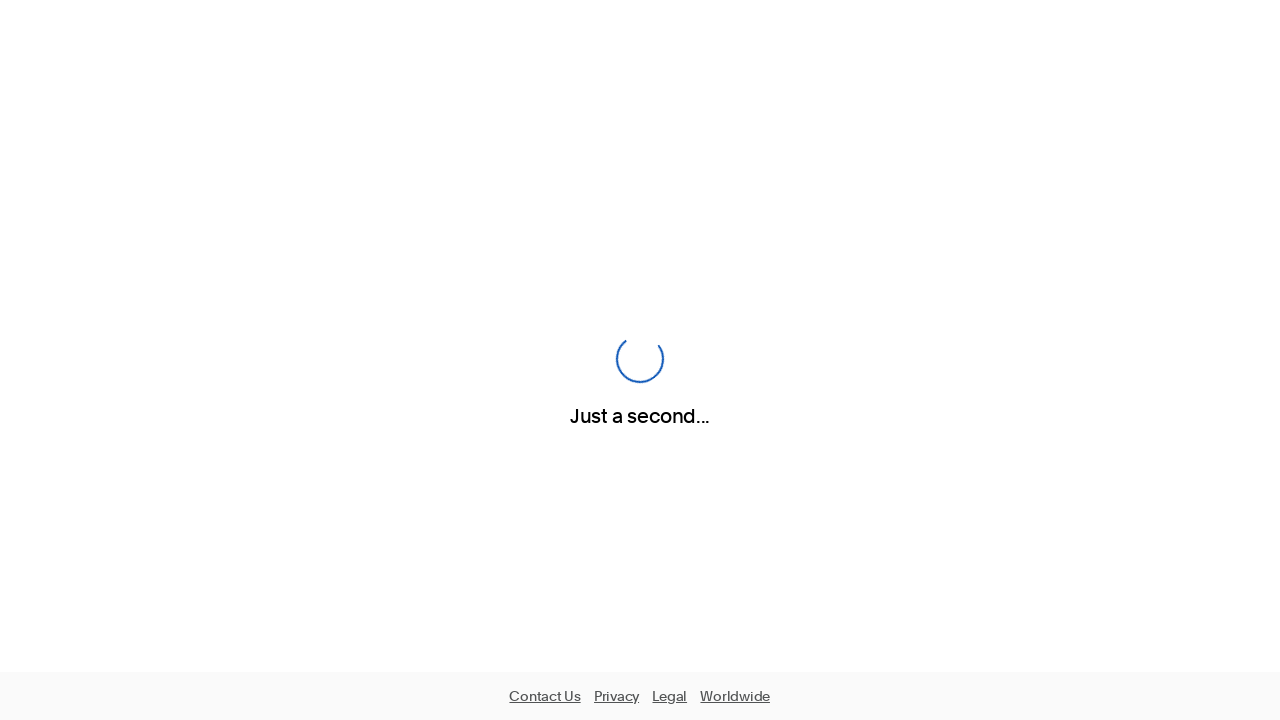

--- FILE ---
content_type: text/html; charset=utf-8
request_url: https://www.sandbox.paypal.com/authflow/email-recovery/?redirectUri=%252Fsignin%253Fcountry.x%253DMQ%2526locale.x%253Den_US%2526langTgl%253Den
body_size: 20573
content:
<!DOCTYPE html><html dir="ltr" lang="en"><head><meta http-equiv="X-UA-Compatible" content="IE=Edge"/><meta http-equiv="content-type" content="text/html; charset=UTF-8"/><meta name="application-name" content="PayPal"/><meta name="msapplication-task" content="name=My Account;action-uri=https://www.paypal.com/us/cgi-bin/webscr?cmd=_account;icon-uri=https://www.paypalobjects.com/en_US/i/icon/pp_favicon_x.ico"/><meta name="msapplication-task" content="name=Send Money;action-uri=https://www.paypal.com/us/cgi-bin/webscr?cmd=_send-money-transfer&amp;amp;send_method=domestic;icon-uri=https://www.paypalobjects.com/en_US/i/icon/pp_favicon_x.ico"/><meta name="msapplication-task" content="name=Request Money;action-uri=https://personal.paypal.com/cgi-bin/?cmd=_render-content&amp;amp;content_ID=marketing_us/request_money;icon-uri=https://www.paypalobjects.com/en_US/i/icon/pp_favicon_x.ico"/><meta name="keywords" content="transfer money, email money transfer, international money transfer "/><meta name="description" content="Transfer money online in seconds with PayPal money transfer. All you need is an email address."/><meta name="viewport" content="width=device-width, initial-scale=1.0, user-scalable=yes"/><meta content="UaGqQsOMLADWUuCvhrvV0+R8j2Ze1aaFmBf3c=" name="csrf-token"/><meta name="pageInfo" content="Script info: script: node, template:  undefined,
    date: Jan 26, 2026 17:37:55 -08:00, country: US, language: en
    hostname : rZJvnqaaQhLn/nmWT8cSUjOx898qoYZ05R/5SL43Bb3kH0gIhpY6PQ rlogid : rZJvnqaaQhLn%2FnmWT8cSUg%2BFylqOCirdAUXJpxqmWT3o0F1OzDd3bBCXnLGDby4CvpD5PrZDVgY_19bfd19a8ba null"/><link rel="shortcut icon" href="https://www.paypalobjects.com/en_US/i/icon/pp_favicon_x.ico"/><link rel="apple-touch-icon" href="https://www.paypalobjects.com/en_US/i/pui/apple-touch-icon.png"/><link rel="stylesheet" href="https://www.paypalobjects.com/paypal-ui/web/fonts-and-normalize/3-0-0/fonts-and-normalize.min.css"/><link rel="stylesheet" href="https://www.paypalobjects.com/web/res/8a1/f2652c8ce30422f5ebb93d8b7bd2d/css/app.css"/><title>PayPal</title></head><body data-nemo="documentId" class=""><div class="ppui-theme _1a1bkww0 wrapper-height max-flex-height" style="--_1y47xtnff:#0551b5;--_1y47xtnfg:#1161ca;--_1y47xtnfh:#003087;--_1y47xtnfi:#fff"><div class="max-flex-height"><style nonce="owU9EIknZ+D3Gx47CFK/rlpziWjhKWmW8pog4xDlL4/FKpPZ">html { display:block }</style><div class="max-flex-height"><form action="/authflow/iroute/" method="POST" id="irouteForm"><input type="hidden" name="_csrf" value="UaGqQsOMLADWUuCvhrvV0+R8j2Ze1aaFmBf3c="/><input type="hidden" name="anw_sid" value="[base64]"/><input type="hidden" name="isCheckoutFlow" value="false"/></form><div class="jsDisabled"><noscript><meta http-equiv="refresh" content="0; url='/signin'" /><style nonce="owU9EIknZ+D3Gx47CFK/rlpziWjhKWmW8pog4xDlL4/FKpPZ">html {display: none}</style></noscript></div><div class="max-flex-height contentContainer" id="content"><div class="max-flex-height"><header><div class="paypal-logo"></div></header><div class="forgotEmailPage max-flex-height" data-nemo="emailRecoveryPage"><h2 class="gietg7n gietg70 forgotEmailHeader" data-ppui-info="heading-text_7.3.3__8.16.2">Enter your email and we’ll check for a match</h2><form class="max-flex-height space-between-content" method="post"><div><div class="input grey-input" aria-label="Email 1 of 3"><div class="fieldWrapper"><div class="_105y0pm7 emailInput" data-ppui-info="text-input_6.3.2__8.16.2"><input type="email" class="_105y0pm4" name="email1" id="text-input-email1" aria-invalid="false" placeholder=" " value="" for="securityCodeInput" autoComplete="off" data-nemo="emailRecoveryPageEmail1" data-ppui="true"/><label for="text-input-email1" id="text-input-email1-label" class="_105y0pm5 _16bzebn2 _105y0pm0" data-ppui="true">Email 1</label></div></div></div></div><div class="top24"><button class="_4u36pu1 _4u36pu2 _4u36pu4 _4u36pum forgotEmailButton" id="27368" data-nemo="emailRecoveryPageSubmit" primary="true" name="submitEmailForm" data-atomic-wait-domain="identity_authnodeweb" data-atomic-wait-intent="submit_email_addresses" data-atomic-wait-task="emr_flow" tab-index="0" data-ppui-info="" data-ppui="true">Next</button></div></form><div class="rememberedEmailLink"><a class="du39as2 du39as5 du39as0 gietg77" data-ppui-info="links_5.1.7__8.16.2" id="rememberedEmailLink" href="https://www.sandbox.paypal.com/signin?country.x=MQ&amp;locale.x=en_US&amp;langTgl=en">Return to login</a></div></div></div><div class="loaderOverlay"><div data-nemo="loaderOverlay" class="modal-animate"><p class="p7yg5o1 p7yg5o5 loading-spinner" data-ppui-info="loading-spinner_4.1.7__8.16.2" role="alert"><span class="coa6pa0" data-ppui="true">Just a second...</span></p><p class="gietg71 gietg70 processing" data-ppui-info="body-text_7.3.3__8.16.2">Just a second...</p><div class="loaderOverlayAdditionalElements"></div></div><div class="modal-overlay"></div></div></div></div></div><footer class="space-between-content footer"><ul class="footerLinks"><li class="contactFooterListItem"><p class="gietg71 gietg70" data-ppui-info="body-text_7.3.3__8.16.2"><a target="_blank" href="/us/smarthelp/contact-us">Contact Us</a></p></li><li class="privacyFooterListItem"><p class="gietg71 gietg70" data-ppui-info="body-text_7.3.3__8.16.2"><a target="_blank" href="/us/webapps/mpp/ua/privacy-full">Privacy</a></p></li><li class="legalFooterListItem"><p class="gietg71 gietg70" data-ppui-info="body-text_7.3.3__8.16.2"><a target="_blank" href="/us/webapps/mpp/ua/legalhub-full">Legal</a></p></li><li class="worldwideFooterListItem"><p class="gietg71 gietg70" data-ppui-info="body-text_7.3.3__8.16.2"><a target="_blank" href="/us/webapps/mpp/country-worldwide">Worldwide</a></p></li></ul></footer><script nonce="owU9EIknZ+D3Gx47CFK/rlpziWjhKWmW8pog4xDlL4/FKpPZ" src="https://www.paypalobjects.com/web/res/8a1/f2652c8ce30422f5ebb93d8b7bd2d/js/app.js"></script><div><script nonce="owU9EIknZ+D3Gx47CFK/rlpziWjhKWmW8pog4xDlL4/FKpPZ">
    var dataLayer = {
      contentCountry: 'us',
      contentLanguage: 'en_us'
    }
  </script><script nonce="owU9EIknZ+D3Gx47CFK/rlpziWjhKWmW8pog4xDlL4/FKpPZ" src="https://nexus.ensighten.com/paypal/stage/Bootstrap.js"></script></div></div><script id="react-engine-props" type="application/json" nonce="owU9EIknZ+D3Gx47CFK/rlpziWjhKWmW8pog4xDlL4/FKpPZ">{"__meta":{"view":null,"markupId":"react-engine-props"},"context":{"locality":{"timezone":{"determiner":"viaCowPrimary","value":"America/New_York"},"country":"US","locale":"en_US","language":"en","directionality":"ltr"},"links":{"jsBaseUrl":"https://www.paypalobjects.com/web/res/8a1/f2652c8ce30422f5ebb93d8b7bd2d/js","cssBaseUrl":"https://www.paypalobjects.com/web/res/8a1/f2652c8ce30422f5ebb93d8b7bd2d/css","templateBaseUrl":"https://www.paypalobjects.com/web/res/8a1/f2652c8ce30422f5ebb93d8b7bd2d/templates","resourceBaseUrl":"https://www.paypalobjects.com/web/res/8a1/f2652c8ce30422f5ebb93d8b7bd2d"},"pageInfo":{"date":"Jan 26, 2026 17:37:55 -08:00","hostName":"rZJvnqaaQhLn/nmWT8cSUjOx898qoYZ05R/5SL43Bb3kH0gIhpY6PQ","rlogId":"rZJvnqaaQhLn%2FnmWT8cSUg%2BFylqOCirdAUXJpxqmWT3o0F1OzDd3bBCXnLGDby4CvpD5PrZDVgY_19bfd19a8ba","script":"node","debug":null},"tracking":{"fpti":{"dataString":"pgrp=main%3Aauthflow%3A%3A%3A%3A&page=authnodeweb%2F%2Fauthflow%2Femail-recovery%2F.dust&qual=&pgtf=Nodejs&s=ci&env=sandbox&comp=authnodeweb&tsrce=authnodeweb&cu=0&ef_policy=ccpa&c_prefs=&pxpguid=&pgst=1769477875898&calc=f5514486120d8&csci=a1d5c5b23c0e4c1ebb555d5ca31a3c86&nsid=V7-w9nCM-ZTUXjrW_qV2qm3UukE0GQcK&rsta=en_US&ccpg=US&intent=postLoginPhoneConfirmation&platform=Web&os_browser=mac_chrome&mobile_platform=false&flow_name=login","varName":"pta","name":"pta","jsURL":"https://www.paypalobjects.com","serverURL":"https://t.paypal.com/ts"}},"identityFooter":{"links":{"contact":"<a target=\"_blank\" href=\"/us/smarthelp/contact-us\">Contact Us</a>","privacy":"<a target=\"_blank\" href=\"/us/webapps/mpp/ua/privacy-full\">Privacy</a>","legal":"<a target=\"_blank\" href=\"/us/webapps/mpp/ua/legalhub-full\">Legal</a>","worldwide":"<a target=\"_blank\" href=\"/us/webapps/mpp/country-worldwide\">Worldwide</a>"}}},"locale":{"timezone":{"determiner":"viaCowPrimary","value":"America/New_York"},"country":"US","locale":"en_US","language":"en","directionality":"ltr"},"serverData":{"cdnHost":"www.paypalobjects.com"},"anomalyDetection":{},"nonce":"owU9EIknZ+D3Gx47CFK/rlpziWjhKWmW8pog4xDlL4/FKpPZ","_csrf":"UaGqQsOMLADWUuCvhrvV0+R8j2Ze1aaFmBf3c=","messages":{"challenge":{"verificationPrefixMobile":"Mobile","verificationPrefixHome":"Home","change":"Change","updated":"Updated!","add":"Add","addPhone":"Add phone number","addEmail":"Add email","phoneConfirmation":{"addPhone":"Add new phone"},"addPhoneRequired":"Add a phone number to continue.","ivrHelpText":"We\u2019ll show you a code on the next screen. Use it when you get our call.","ivrMfaHelpText":"We\u2019ll show you a code on the next screen.","internalKbaHelpText":"We\u2019ll need to know the date and amount"},"challenges/lastSuccessfulChallenge":{"email":"Email a Code instead","sms":"Text Code instead","whatsapp":"Send WhatsApp Code instead","softwareToken":"Use Authenticator App instead","pinDeliverIvr":"Call with Code instead","tid":"Verify Photo ID instead"},"challenges/tryDifferentWay":{"tryDifferentWay":"Need more options?","tryDifferentWayCaps":"Try Another Way","tryDifferentWayMfa":"Log In Another Way","tryDifferentWayMfaAutoLaunch":"Choose Another Option","tryDifferentWayPNAV3":" More Options"},"contactUs":{"title":"Contact us","needHelp":"Need a hand?","contactUsLinkText":"Need some help?","callUs":"Call us","serviceHours":"Our service hours","helpCenterHeading":"Other ways to contact us","helpCenterLinkText":"Help Center","helpCenterText":"Visit the {helpCenterLink}","tetherEnroll":{"description":"Please contact {customerSupportLink}.","customerSupportLinkText":"Customer Support","cancelVerification":{"description":"To finish what you\u2019re doing, you\u2019ll need to verify your identity. {customerSupportLink} with questions.","customerSupportLinkText":"We\u2019re here to help"}}},"containers/accountResecuringReminder":{"heading":"All set. You may want to double-check a few things.","description":"We already reversed the changes we found, but let us know if anything doesn\u2019t look right.","profileSettings":"Your profile settings","walletChanges":"Changes to your wallet","securitySettings":"Your security settings","transactionsAndPayments":"Transactions and payments","gotIt":"Got It"},"containers/captchaForm":{"captchaInputPlaceholder":"Enter text","captchaFormatError":"This is a required field. Try typing in the text above, or click refresh for new text.","captchaInvalidCodeError":"The text you entered is incorrect. Try again, or click refresh for new text.","submitButtonText":"Next"},"containers/cardInputForm":{"submitButtonText":"Confirm"},"containers/fileUploader":{"documentRequirement1":"Upload only one file at a time","documentRequirement2":"Choose from GIF, JPEG, PDF, or PNG file formats","documentRequirement3":"Files should be smaller than 3 MB","documentRequirement4":"You can also use your device's camera to take a photo of your ID","dragAndDrop":"Drag a file here","orClickToChooseAFile":"or click to choose a file","chooseAFile":"Choose a file","replaceFile":"Replace file","loadingPDF":"Loading ...","useACamera":"Use Camera","capturePhoto":"Capture","cancelCapturePhoto":"Cancel","fileUploadTooMany":"Only upload one file at a time.","fileUploadInvalid":"Try again or use a different file format.","fileUploadInvalidBlurry":"Sorry, the document seems unclear to us. Please try another document.","fileUploadInvalidNonDocument":"Try again or use a different file format.","fileUploadInvalidSmall":"Try again or use a different file format.","fileUploadInvalidType":"Try again or use a different file format.","fileUploadTooBig":"Choose a file smaller than 3 MB.","fileUploadInternalError":"Try again or use a different file format.","fileUploadReaderError":"Try again or use a different file format.","fileUploadUnknownError":"Try again or use a different file format.","rcsDocumentUnclear":"Sorry, the document seems unclear to us. Please try another document.","rcsDocumentExpired":"Sorry, the document seems to be no longer valid. Please try another document.","rcsDocumentMismatch":"Sorry, the document seems to have different info than what you have with us. Please try another document.","rcsDocumentError":"We can't confirm your ID right now. Let's try that again.","uploadButton":"Upload ID"},"containers/forgotPasswordForm":{"emailInputPlaceholder":"Email","phoneInputPlaceholder":"Phone number","emailUsernameInputPlaceholder":"Email or username","emailFormatError":"This isn\u2019t a valid email address format. Please try again.","emailUsernameFormatError":"Check your info and try again.","emailNotFoundError":"There\u2019s no account associated with this email. Try another email address or create a new account.","phoneFormatError":"Please enter your 10-digit phone number.","phoneNotFoundError":"There\u2019s no account associated with this phone number. Try another phone number or create a new account.","emailUsernameNotFoundError":"Check your info and try again.","emptyInputError":"Required","submitButtonText":"Next","forgotEmailText":"Forgot your email?"},"containers/kbaForm":{"nextButtonText":"Next"},"containers/multipleEmailForm":{"emailInputPlaceholder1":"Email 1","emailInputPlaceholder2":"Email 2","emailInputPlaceholder3":"Email 3","submitButtonText":"Next","emailFormatError":"Check your email and try again."},"containers/passwordForm":{"newPasswordInputPlaceholder":"Create password","changePasswordInputPlaceholder":"Change password","confirmPasswordInputPlaceholder":"Re-enter password","newPasswordInputHintCharacters":"8-20 characters long.","newPasswordInputHintSymbols":"Include a number or symbol (like !@#$%).","newPasswordInputNumbersOnly":"At least 1 letter or symbol like (!@#$%).","newPasswordInputSymbolsOnly":"At least 1 letter or number.","passwordsDontMatchError":"Make sure your passwords match.","emptyInputError":"Enter your new password.","emptyInputErrorConfirmPassword":"Re-enter your new password.","invalidPasswordError":"The password you entered doesn\u2019t meet our security requirements. Please try something else.","passwordPreviouslyCompromisedError":"The password you entered doesn\u2019t meet our security requirements. Please try something else.","passwordDoesNotMatchError":"Make sure your passwords match.","passwordSameAsOldError":"The password has been used recently. Please try another one.","passwordAlreadyExistsError":"The password has been used recently. Please try another one.","passwordForbiddenWordError":"The password you entered doesn\u2019t meet our security requirements. Please try something else.","passwordIllegalCharactersError":"Your password can only include letters, numbers and these characters: !@#$%^&*().","passwordIsEmailError":"Do not use your email address.","passwordSequenceError":"Do not use key and number sequences (like qwer, rewq, 1234 and 4321).","passwordTooWeakError":"Do not use a password that is easy to guess.","passwordTooLongError":"Your password should be 8-20 characters long.","passwordTooShortError":"Your password should be 8-20 characters long.","passwordRepeatedCharactersError":"Do not use 4 or more consecutive repeated characters (like 1111).","submitButtonText":"Save Password","skipPasswordResetAndLoginText":"Skip and Log in","saveAndLogin":"Save and Login","saveAndCheckout":"Save and Checkout","buttonDividerText":"or","showPasswordText":"Show","hidePasswordText":"Hide","passwordMatchedSuccess":"Passwords match","newPinInputPlaceholder":"Create PIN","changePinInputPlaceholder":"Change PIN","confirmPinInputPlaceholder":"Confirm PIN","newPinInputHintCharacters":"PIN must be 4-8 digits","invalidPinError":"The PIN you entered doesn't meet our security requirements. Please try something else.","pinsDontMatchError":"Your PINs don't match. Please confirm your PIN.","pinTooShortError":"Your PIN should be 4-8 digits long.","pinTooLongError":"Your PIN should be 4-8 digits long.","pinHasIllegalCharactersError":"Your PIN should only include numbers.","pinSequenceError":"Do not use number sequences (like 1111, 1234, or 2468).","pinSameAsOldError":"The PIN has been used recently. Please try another one.","pinDescription":"Choose a PIN that's unique to this account.","oneTouchHeaderText":"Stay logged in for faster checkout.","oneTouchInfo1":"No more typing in your password every time you shop on this device.","oneTouchInfo2":"Speed through checkout at select merchants.","oneTouchInfo3":"We don't recommend using OneTouch on shared devices. Turn this off at any time in your PayPal Settings.","oneTouchInfo4":"For your security, we'll always ask you to log in to update your PayPal personal or financial info.","safeguardOneTouchHeaderText1":"Log out of all devices","safeguardOneTouchHeaderText2":"Have all devices require new password at login","autologinFailedMessage":"To protect your account, you'll need to create a new password to log in."},"containers/securityCodeForm":{"securityCodePlaceholder":"Security code","submitButtonText":"Submit","pinCodeError":"There\u2019s an issue with the security code you entered. Please try again.","pinCodeEmpty":"Required."},"containers/securityQuestionsForm":{"answerPlaceholder":"Answer","answersError":"It looks like one or more of your answers don\u2019t match what we have on file. Please try again.","submitButtonText":"Confirm"},"containers/ssnInputForm":{"submitButtonText":"Continue"},"done":{"authflow":{"title":"You\u2019re all set!","redirecting":"Just a second..."},"phoneConfirmation":{"title":"You're all set!","note":"Thanks for helping us keep your account secure. We'll reach out to you if there's ever an issue.","redirecting":"Redirecting..."},"tetherEnroll":{"title":"Verification Complete","note":"Redirecting...","description":"Use your other device to continue"},"c2FaceprintTitle":"Verification complete","c2FaceprintNote":"Redirecting in ## secs...","c2FaceprintButtonText":"Done"},"entry":{"title":"Quick security check","description":"This helps us protect your account.","processing":"Just a second...","secondScantitle":"Your scan didn't work, so let's give it another try","email":"Get an email","securityQuestions":"Answer your security questions","sms":"Get a text","sms2":"Get a text","internalKba":"Tell us about a recent purchase","ivr":"Have us call you","pinLessIvr":"Have us call you","pinDeliverIvr":"Have us call you","card":"Confirm your credit card number","ssn":"Confirm Social Security Number","kba":"Confirm some info about yourself","facebook":"Confirm through Facebook Messenger","identityDocument":"Upload proof of identity","google":"Confirm by logging in to Google","password":"Enter your password","whatsapp":"Get a WhatsApp text","pn":"Use the PayPal app","tetherEnroll":"Verify your photo ID","faceIDScan":"Scan your face","c2faceprint":"Scan your face","softwareToken":"Use an authenticator app","fido":"Use a security key","cardScan":"Scan your card","softwareTokenHeading":"Enter the code from your authenticator app","c2faceprintTitle":"Scan the QR code to verify your info","c2faceprintUse":"Keep this page open while you finish on your mobile device.","c2faceprintFailureMsg1":"We couldn\u2019t verify your info. Scan the code again.","c2faceprintFailureMsg2":"We\u2019re still unable to verify your info. Give it one more try.","ivrTitle":"Enter this code on your phone\u2019s keypad","ivrMfaTitle":"Enter this code on your phone","ivrUse":"We\u2019re calling you at {mobileNumber}.","ivrInfo":"By continuing, you confirm that you are authorized to use this phone number and agree to receive text messages to confirm your identity in this session. Carrier fees may apply.","ivrNewInfo":"By continuing, you confirm that you are authorized to use this phone number and agree to receive text messages to confirm your identity in this session. Carrier fees may apply.","ivrMfaInfo":"You confirm this is your phone number and we can call you to make sure it's you in this session. Carrier fees may apply.","ivrMfaNapInfo":"You confirm this is your phone number and we can call you and get subscriber and device details from your wireless carrier to make sure it's you in this session. Carrier fees may apply.","pinDeliverIvrTitle":"Enter your code","pinDeliverMfaIvrTitle":"Enter the code we give you","pinDeliverIvrDescription":"We're calling {phoneNumber} to give you a code","pinDeliverMfaIvrDescription":"We're calling you at {phoneNumber}.","sms2Title":"Check your phone","sms2Use":"We sent a text to your mobile {mobileNumber}. Simply reply to the text to confirm it\u2019s you.","smsDescription":"We just need to confirm it's you. To continue, simply click 'Text Me' to receive your security code.","smsSubmitButtonText":"Text Me","sms2LoadingMessage":"Waiting for your response...","smsTitle":"Enter your code","smsMfaTitle":"Enter the code we texted you","smsUse":"We sent a security code to {mobileNumber}.","smsMfaUse":"We sent it to {mobileNumber}.","smsInfo":"By continuing, you confirm that you are authorized to use this phone number and agree to receive text messages to confirm your identity in this session. Carrier fees may apply.","smsNewInfo":"By continuing, you confirm that you are authorized to use this phone number and agree to receive text messages to confirm your identity in this session. Carrier fees may apply.","smsMfaInfo":"You confirm this is your phone number and we can send you text messages to make sure it's you in this session. Carrier fees may apply.","smsAnswerLabel":"Security code","smsMfaNapInfo":"You confirm this is your phone number and we can send you text messages and get subscriber and device details from your wireless carrier to make sure it's you in this session. Carrier fees may apply.","whatsappTitle":"Enter your code","whatsappMfaTitle":"Enter the code we texted you on WhatsApp","whatsappUse":"We sent a security code to {mobileNumber}.","whatsappMfaUse":"We sent it to {mobileNumber}.","whatsappAnswerLabel":"Security code","emailUse":"We sent a security code to {email}.","emailDescription":"We just need to confirm it's you. To continue, simply click 'Email Me' to receive your security code.","emailSubmitButtonText":"Email Me","emailAnswerLabel":"Security code","emailConfirmation":{"title":"Confirm your email with a code","description":"This helps us prevent fraud and reach you if there\u2019s ever an issue."},"pushNotificationTitle":"Open the app to approve your log in","pushNotificationTitleNew":"To continue, head to the PayPal app on any of these devices","pushNotificationTitleV3":"To continue, head to the PayPal app","pushNotificationDescription":"Use your phone to finish up.","pushNotificationDescriptionSingleDevice":"Use your {device} to confirm it's you.","pushNotificationDescriptionTwoDevices":"Use your {device1} or {device2} to confirm it's you.","pushNotificationDescriptionMultipleDevices":"Use your {deviceListStart}, or {lastDevice} to confirm it's you.","pushNotificationMfaDescription":"We sent you a push notification.","pushNotificationTitleOld":"Let's confirm it's you","pushNotificationDescriptionOld":"Open the PayPal app on your phone and follow the prompt to continue.","pushNotificationIosTip":"iOS tip: Long press the notification to instantly reply.","cardTitle":"Confirm it\u2019s your card","cardUse":"{description} x-{lastFour}","cardLabel":"Card number","optionsTitle":{"sms":"Phone","sms2":"Phone","ivr":"Phone","email":"Email","google":"Email","card":"Credit or debit card"},"addPhone":"Add phone","addPhoneTitle":"Add phone","phoneType":{"mobile":"Mobile","home":"Home","work":"Work"},"newPhoneLabel":{"sms":"Mobile","sms2":"Mobile","ivr":"Phone Number"},"addPhoneDescription":"If you provide your mobile number, you give us permission to contact you about your PayPal branded accounts using automated calls or texts to: service your accounts, investigate fraud, or collect a debt, but not for telemarketing. If you don\u2019t want to receive automated calls or texts, you can change your preferences in your account settings at any time.","addNewNumber":{"title":"Add your new number","dropdownLabel":"Type","protectedByPayPal":"Protected by PayPal","securityDescription":"We'll automatically check to securely verify your number. If it doesn't work, we'll take an extra step to make sure it's you.","legalDescription":"You confirm this is your number and give us permission to contact you and get subscriber and device details from your wireless carrier to service your account. Carrier fees may apply.","continueButton":"Continue","newPhoneNumberAdded":"New phone number added."},"challengeOptions":{"choosePhoneNumber":"Choose a phone number","chooseEmail":"Choose an email","automaticVerifyDescription":"We'll automatically try to verify this number first.","carrierPermissionDescription":"You confirm this is your phone number and we can send you text messages and get subscriber and device details from your wireless carrier to make sure it's you in this session. Carrier fees may apply.","sendCode":"Send Code","continue":"Continue","addNumber":"Add Number","back":"Back","title":{"sms":"Choose a phone number","sms2":"Choose a phone number","ivr":"Choose a phone number","email":"Choose an email","google":"Choose an email","card":"Choose a credit or debit card"}},"addEmailTitle":"Add an email","continueButtonLabel":"Next","emailButtonLabel":"Send Email","smsButtonLabel":"Send Text","ivrButtonLabel":"Call Now","closeButtonLabel":"Close","goButtonLabel":"Go","callingButtonLabel":"Calling...","saveButtonLabel":"Save","callAgainButtonLabel":"Get Another Call","showMoreButtonLabel":"Show more","ShowLessButtonLabel":"Show less","merchantEmailButtonLabel":"Email you a code","answerError":"One or more answers are incorrect. Please try again.","cardError":"This isn\u2019t a valid card number. Please try again.","smsError":"This number doesn\u2019t appear to be registered in your name. Please try again.","ivrError":"This number doesn\u2019t appear to be registered in your name. Please try again.","ivrCodeError":"The security code isn\u2019t correct. Please try again.","smsCodeError":"Please enter the security code you received using your phone\u2019s keypad.","kbaError":"Sorry, we are unable to retrieve your information at this time.  Please try another option.","failedToSend":"Failed to send","maxAttemptsError":{"sms":"Your code didn\u2019t match. Let\u2019s try another option.","sms2":"Your code didn\u2019t match. Let\u2019s try another option.","email":"Your code didn\u2019t match. Let\u2019s try another option.","ivr":"Your code didn\u2019t match. Let\u2019s try another option.","pinLessIvr":"That option didn\u2019t work. Let\u2019s try another option.","pinDeliverIvr":"Your code didn\u2019t match. Let\u2019s try another option.","card":"That option didn\u2019t work. Let\u2019s try another option.","kba":"That option didn\u2019t work. Let\u2019s try another option.","securityQuestions":"That option didn\u2019t work. Let\u2019s try another option.","whatsapp":"Your code didn\u2019t match. Let\u2019s try another option.","pn":"That option didn\u2019t work. Let\u2019s try another option.","softwareToken":"That option didn\u2019t work. Let\u2019s try another option.","fido":"That option didn\u2019t work. Let\u2019s try another option.","c2faceprint":"That option didn\u2019t work. Let\u2019s try another option.","faceIDScan":"That option didn\u2019t work. Let\u2019s try another option.","tetherEnroll":"That option didn\u2019t work. Let\u2019s try another option.","google":"That option didn\u2019t work. Let\u2019s try another option.","facebook":"That option didn\u2019t work. Let\u2019s try another option.","identityDocument":"That option didn\u2019t work. Let\u2019s try another option.","default":"That option didn\u2019t work. Let\u2019s try another option."},"titleAfterPassedChallenge":"One last security check","descriptionAfterPassedChallenge":"Choose another way of confirming it\u2019s you.","scaFlowTitle":"Authentication required","scaFlowDescription":"As part of the PSD2 Strong Customer Authentication regulation, we need additional information to confirm it's really you.","scaFlowDescriptionSecondFactor":"Before we help you log in, we'll do one more check to protect your account.","scaFlowFindOutMore":"Find out more","mfaFlowTitle":"Finish logging in","mfaAutoLaunchFlowTitle":"Choose how to continue","mfaPwrDescription":"Before we reset your password, we'll do one more check to protect your account.","mfaPwrSecondChallengeTitle":"Next, choose how to finish up.","mfaPwrSecondChallengeDescription":"After this, we'll help you create a new password.","scaRememberFlowTitle":"Let\u2019s confirm it\u2019s you","scaRememberDevice":"Let PayPal remember this device","scaRememberDescription":"You\u2019ll skip this step the next time since your device will be used as one of two authentication factors to confirm it's you. Don't remember this device if you share it or have security concerns. You can remove remembered devices in your security settings.","twofaSimplificationRememberDescription":"Skip this step next time since we\u2019ll use your device as one of two authentication factors to confirm it\u2019s you. Don\u2019t remember shared devices. You can update this in your security settings.","scaRememberLink":"Learn about remembered devices","scaRememberSheetDescription":"Your remembered device will be used as one of the two factors needed for authentication. This means you won\u2019t have to get an SMS, phone call, or confirm with the PayPal app to log in or use your PayPal account.\u202F You can remove remembered devices at any time in your PayPal account settings.","scaRememberSheetLearnWhyLink":"Learn why PayPal remembers devices","mfaRememberDevice":"Remember this device","mfaRememberDescription":"You'll get to skip this step next time. You can update this in your security settings.","mfaRememeberAutoLaunchDescription":"You can update this in your settings.","phoneConfirmation":{"mandatoryContent":{"heading":"Confirm your phone number with a code","noPhoneHeading":"Add your phone number","paragraph":"This helps us prevent fraud and reach you if there\u2019s ever an issue.","noPhoneParagraph":"This helps us prevent fraud and reach you if there\u2019s ever an issue."},"sca":{"heading":"PSD2 Regulations in the EU change the way you log in with PayPal","noPhoneHeading":"PSD2 Regulations in the EU change the way you log in with PayPal","paragraph":"From time to time, we may ask you for a One-Time Passcode that PayPal will send you by SMS. Confirm your phone so that we can send it to the right phone number and your login won\u2019t be delayed","noPhoneParagraph":"From time to time, we may ask you for a One-Time Passcode that PayPal will send you by SMS. Confirm your phone so that we can send it to the right phone number and your login won\u2019t be delayed","findOutMore":"Find out more"},"Emea2":{"heading":"We've made some changes to keep your account even safer","noPhoneHeading":"We've made some changes to keep your account even safer","paragraph":"Confirm your mobile number to use in case you ever need help logging in.","noPhoneParagraph":"Add your mobile number so we can confirm your identity in case you ever need help logging in."},"verifyOtp":{"heading":"Enter your confirmation code","paragraph":"Your code was sent to {mobileNumber}. Once confirmed, we won\u2019t ask for this info again.","resend":"Get another call","sent":"Sent!","resendFailed":"Failed to send!","button":"Submit","link":"Not now","label":"Confirmation Code","emptyErrorMessage":"Type your code to continue.","invalidErrorMessage":"Check your code and try again."},"smsDisclaimer":"By providing your phone number, you give us permission to contact you about your branded PayPal accounts using automated calls or texts to service your accounts, investigate fraud, or collect a debt, but not for telemarketing. If you don\u2019t want to receive automated calls or texts, you can change your preferences in your account settings at any time.","mpcIvrDisclaimerContent1":{"ivrDisclaimer":"By providing your phone number, you confirm that this number belongs to you and give us permission to contact you about your branded PayPal accounts using automated calls or texts to service your accounts, investigate fraud, or collect a debt, but not for telemarketing. If you don't want to receive automated calls or texts, you can change your preferences in your account settings at any time. Message and data rates may apply."},"mpcIvrDisclaimerContent2":{"ivrDisclaimer":"By providing your phone number, you confirm that this number belongs to you and give us permission to contact you about your PayPal accounts using automated calls or texts to service your accounts, investigate fraud, or collect a debt. If you don't want to receive automated calls or texts, you can change your preferences in your account settings at any time. Message and data rates may apply."},"mpcIvrDisclaimerContent3":{"ivrDisclaimer":"By providing your phone number, you confirm that you are the primary user of this number and agree to us contacting you about your PayPal accounts using automated calls or texts."},"tcpaDisclaimerLong":"By providing your phone number, you give us permission to contact you about your branded PayPal accounts using automated calls or texts to service your accounts, investigate fraud, or collect a debt, but not for telemarketing. If you don\u2019t want to receive automated calls or texts, you can change your preferences in your account settings at any time.","tcpaDisclaimerShort":"By continuing, you confirm that you are authorized to use this mobile number and agree to receive text messages. Carrier fees may apply.","smsConfirmOption":"Text You a Code","smsAddOption":"Add Phone Number","ivrOption":"Call you to confirm","optionsTitle":{"sms":"Change phone number","sms2":"Change phone number","ivr":"Change phone number"},"addPhoneTitle":"Add a phone number","saveButtonLabel":"Add Phone Number"},"webLLSTitle":"We noticed a new device","webLLS":{"optionalStepupTitle":"Confirm your new device","optionalSkip":"Do this later","couldNotConfirmDevice1":"We couldn't confirm your device right now","couldNotConfirmDevice2":"We couldn't confirm your device right now. We'll ask again later.","newDeviceMessage":"You'll only have to do this once on a new device.","continueToCheckout":"Continue to Checkout"},"tetherEnrollTitle":"Let's verify it's you another way","verifyingSilentAuthMessage":"Checking with your wireless carrier to make sure it\u2019s you","sna":{"consent":{"title":{"version1":"Take the extra effort out of security checks","version2":"Simplify your log in and other security checks","version3":"Turn on automatic mobile verification"},"description":{"version1":"Instead of asking you to do something, from now on we\u2019ll automatically match the mobile numbers on your profile with your mobile network provider.","version2":"Instead having to enter codes or other steps, from now on we\u2019ll automatically match the mobile numbers on your profile with your mobile network provider.","version3":"Skip the effort during log in and other checks. Instead, from now on we\u2019ll automatically match the numbers on your profile with your mobile network provider."},"cta":{"matchYourNumber":"Match Your Mobile Number","chooseAnotherOption":"Choose Another Option","turnOn":"Turn On"},"termsAndCondition":{"version1":"By matching your number, you allow PayPal to share your number and IP address with your mobile network provider to verify your device. You can opt out in your settings.","version2":"By choosing Turn On, you allow PayPal to share your number and IP address with your mobile network provider to verify your device. You can opt out in your settings.","info":"For more info, check out the","link":"Number Verify privacy policy."}},"loader":"Matching your mobile number"},"poweredBy":"Powered by"},"error":{"title":"Something went wrong","description":"You can give it another try.","tryAgain":"Try Again","tryAgainDescription":"You can try again later.","done":"Done","isNotEmpty":"This field cannot be empty","isEmail":"Invalid Email address","isPhoneNumber":"Invalid phone number","ssnAnswerError":"Make sure your Social Security number is correct.","ssnAnswerIsEmpty":"Please enter your Social Security number.","ssnIllegal":"Your SSN should be 9 numerical characters.","ssnTooShort":"Your SSN should be 9 numerical characters.","securityQuestionsError":"It looks like one or more of your answers don\u2019t match what we have on file. Please try again.","cardAnswerError":"It looks like there\u2019s a problem with the card number. Please try again.","cardAnswerIsEmpty":"Required.","smsAnswerError":"Check your code and try again.","isNumeric":"It looks like you entered the wrong code. Your security code is in the body of the text.","newPhoneNAPFailure":"This type of phone number isn't supported. Check your number and try again.","newPhoneNAPFailure1":"For your security, we do not allow you to add a phone number that is not registered in your name.","newEmailInvalid":"Invalid email address.","tetherEnroll":{"tryAgain":{"title":"We couldn't verify your info","description":"Let's give it another try.","button":"Try Again","consumerOnboardingTitle":"We couldn't verify your ID info","consumerOnboardingDescription":"We're sorry, but you can't create an account right now.","consumerOnboardingButton":"Close"},"error":{"title":"We can't complete your request right now","description":"Try again later.","button":"Close"}},"cardScan":{"tryAgain":{"title":"We're having some trouble scanning your card","description":"You can try again or choose another way to confirm it's you.","confirmAnotherWay":"Confirm Another Way"},"error":{"title":"Your scan didn't work","description":"Instead, we'll do a quick security check to be sure it's you linking this card."}},"silentAuthFailure":"We were unable to confirm with your mobile carrier. Confirm another way!"},"footer":{"loginUrlText":"Return to login","loginUrlTextSH":"Return to Safety Hub"},"kbaErrors":{"title":"We\u2019re having trouble making sure it\u2019s you","description":"You can give it another try.","confirmDifferentWay":"Try Another Option"},"layout":{"title":"PayPal","secureWindowMsg":"Don't see the secure PayPal browser? We'll help you re-launch the window to complete your purchase.  <a onclick='PAYPAL.apps.Checkout.restartFlow();' class='ppbutton'>Continue</a>","processingMsg":"Just a second..."},"maxAttempts":{"title":"We\u2019re having trouble making sure it\u2019s you","description":"You can give it another try.","confirmDifferentWay":"Try Another Option","titleInternalKba":"We're having trouble making sure it's you","descriptionInternalKba":"If you need help, you can ask the representative or try again tomorrow.","buttonInternalKba":"Got it"},"pages/appUpgrade":{"heading":"Get the latest version of the PayPal app to continue","description":"The one you have now isn't supported.","updateButton":"Update"},"pages/captcha":{"headerText":"We\u2019re keeping the bots out","description":"Human? Just type the text you see below.","serverError":"Sorry, something went wrong on our end. Please try again."},"pages/cardChallenge":{"heading":"Confirm your card number","description":"Type in the full card number for your {description} x-{lastFour}."},"pages/cardInputForm":{"placeholder":"Card number"},"pages/consent":{"c2FaceprintTitle":"Verify with face scan","c2FaceprintAcceptButtonText":"Agree and Continue","c2FaceprintDeclineButtonText":"Decline","c2FaceprintConsentInfo":"Choosing decline will require you to contact Customer Service to continue.","c2FaceprintDescription":"By choosing Agree and Continue, you\u2019re allowing us to share your name, national ID number, and face scan images (\u201CYour Info\u201D) with our affiliate and third-party service providers to verify your identity. Verification is completed by matching your Info with data stored in Chinese government databases. Your personal data will be processed in accordance with our {c2FacePrintPrivacyStatementLink}.","c2FaceprintPrivacyStatementText":"Privacy Statement"},"pages/createPassword":{"headerText":"Create a new password","descriptionText":"Don\u2019t reuse passwords, avoid personal info, and try combining words.","safeHeaderText":"Change your login info","safeDescriptionText":"Choose a password that's hard to guess and unique to this account.","safeDescriptionAndPinText":"Choose a password and PIN that's hard to guess and unique to this account.","directToChangeCredentialsWithPeekSafeHeader":"PayPal is looking out for you","directToChangeCredentialsWithPeekSafeDescription":"We noticed some unusual activity on your account and need your help making it more secure. Create a new password that is unique to this account.","serverError":"Sorry, something went wrong on our end. Please try again.","silentAuthVerified":"Nice! You're confirmed."},"pages/createPasswordDone":{"headerText":"New password created","description":"Just a second...","safeDescription":"Thank you for helping us keep your account safe.","doneButtonText":"Done","redirecting":"Just a second..."},"pages/emailChallenge":{"heading":"Enter your code","description":"We sent a security code to {selectedEmail}.","mfaHeading":"Enter the code we emailed you","mfaDescription":"We sent it to {selectedEmail}."},"pages/facebookChallenge":{"heading":"Type in your code","description":"We sent a 6-digit security code to your Facebook Messenger."},"pages/forgotEmail":{"headerText":"Enter your email and we\u2019ll check for a match","description":"Try up to 3 emails you may use for PayPal.","notFoundErrorMessage":"We didn\u2019t find an account for any of these emails.","genericErrorMessage":"Something went wrong on our end.  Please try again.","loginButtonText":"Return to login"},"pages/foundEmailMatch":{"headerText":"We found a match","loginButtonText":"Log In","createPasswordLinkText":"Need a new password?","serverError":"Sorry, something went wrong on our end. Please try again."},"pages/googleChallenge":{"header":"Confirm your identity using Google","description":"By successfully logging in to the Google account associated with PayPal, we'll know it's you. You won't receive a confirmation email or have to take any further action.","headerLoggedIn":"Looks like you're already logged in to Google","processingGoogle":"Checking to see if you're logged in to Google...","googlePopupBlockedMessage":"To confirm your identity using Google, make sure to turn off your pop-up blocker.","submitButtonText":"Continue"},"pages/identityDocumentChallenge":{"header":"Upload proof of identity","description":"Let's get started. You'll need a valid, up-to-date driver's license or passport.","uploadingDocument":"Uploading ...","processingDocument":"Processing ...","processingDescription":"This may take a minute ..."},"pages/internalKbaChallenge":{"heading":"Tell us about your most recent purchase with {merchant}","description":"Try checking receipts, emails, or texts from PayPal, your bank, or card issuer.","purchaseDate":"Purchase date","purchaseCurrency":"Currency","purchaseAmount":"Purchase amount","submitButtonText":"Submit","cancelPasswordReset":"Cancel password reset","submissionError":"Your answers didn't match the info we have. Try Again.","errors":{"date":"Enter the purchase date","currency":"Choose the currency","amount":"Enter the purchase amount"}},"pages/kbaChallenge":{"heading":"Confirm your public info","description":"Take a minute to answer a few questions.","card":"Confirm some info about yourself"},"pages/passwordChallenge":{"heading":"Enter your password","description":"{publicCredential}","placeholder":"Password","submitButtonText":"Next","errors":{"isRequired":"Required","isInvalid":"Invalid password. Please check your input and try again."}},"pages/pinLessIvrChallenge":{"heading":"Check your phone","description":"We\u2019re calling you at {phoneNumber}. Follow the prompts to confirm it\u2019s you. If you miss the call, please try again.","loadingMessage":"Waiting for your response..."},"pages/resetPassword":{"headerText":"Need help with your password?","description":"Enter your email or username to get started.","descriptionForPhone":"Enter the phone number you use for PayPal, and we\u2019ll help you create a new password.","serverError":"Something went wrong. Try again."},"pages/safe":{"header":"We noticed some unusual activity","description":"We need your help securing your account to prevent unauthorized access. For your safety, there may be some limitations on your account until you take action.","continue":"Secure My Account","headerPEEK":"PayPal is looking out for you","descriptionPEEK":"We noticed some unusual activity and need help securing your account.","descriptionPEEKAuthflow":"We noticed some unusual activity and need help securing your account. Click Next to confirm your identity and change your password.","continuePEEK":"Change Password","continuePEEKAuthflow":"Next","headerActivityReport":"Was this you?","descriptionActivityReport":"We didn't recognize a recent login and just want to be sure it was you. If so, great! If not, let us know and we'll help you change your password.","continueActivityReportNo":"No","continueActivityReportYes":"Yes","device":"Device","date":"Date","location":"Location","overlayMessageYes":"Thanks for letting us know!","overlayMessageNo":"No need to worry.","overlayDescriptionNo":"We will have your account secured in no time.","doneTitle":"Please take a moment to review your recent activity.","headerLoginReview":"Review your recent logins","descriptionLoginReview":"We noticed login activity from devices and locations we didn't recognize. Check the box next to each login that wasn\u2019t you and we\u2019ll help you change your password.","continueLoginReview":"Continue","notMe":"Not me","loginActivity":"Login Activity"},"pages/scanCardChallenge":{"cardScanProcessing":"Reviewing Your Scan...","cardScanChallengeText":"Scan your card","cardScanPromptText":"Scan the side with your card number on it","cardScanUserBlockedCameraPermission":"We couldn't use your camera, so let's try something else","cardScanSessionTimeoutHeading":"Your session timed out","cardScanSessionTimeoutBody":"You can give it another try.","cardScanGenericErrorHeading":"Something went wrong","cardScanGenericErrorBody":"You can give it another try.","cardScanVendorRetryErrorHeading":"We had trouble with your scan","cardScanVendorRetryErrorBody":"You can give it another try.","cardScanFailureHeading":"We're having trouble making sure it's you","cardScanFailureBody":"You can contact us if you need help.","cardScanFailureMismatchHeading":"You can contact us if you need help.","cardScanFailureUnableToAddCardHeading":"We couldn't add your card","cardScanFailureUnableToAddCardBody":"You can contact us if you need help."},"pages/scaPwrSecurityQuestionsChallenge":{"heading":"Answer one of your security questions","subHeading":"You can choose either one to confirm it's you."},"pages/securityQuestionsChallenge":{"heading":"Answer your security questions"},"pages/ssnChallenge":{"heading":"Confirm your SSN","description":"Type in your 9-digit Social Security number."},"pages/ssnInputForm":{"placeholder":"XXX-XX-XXXX"},"pages/tetherEnrollChallenge":{"heading":"To keep your account secure, take a minute to verify your info","description":"You won't have to do this every time.","cryptoDescription":"Now we'll verify your info","buttons":{"next":"Next"},"creditApplication":{"heading":"Almost there! Just a few more details to verify your identity and finish your credit application."},"cancelVerification":{"heading":"Cancel verification?","buttons":{"confirm":"Cancel Verification","cancel":"Continue"}},"consumerOnboardingCancelVerification":{"heading":"Your account won't be created if you cancel","description":"You're almost ready to send, spend, and more, but you'll need to verify your ID info to create an account.","buttons":{"confirm":"Cancel Account Creation","cancel":"Finish creating account"}},"desktopQRCode":{"heading":"To continue, use the PayPal app to confirm it\u2019s really you","description":"Use your phone\u2019s camera to scan the QR code and confirm your identity in the app."},"desktopQRCodeProgress":{"heading":"Keep this page open while you finish on your phone","description":"You\u2019ll continue here once you\u2019re done.","qrcode":{"show":"Show QR code","hide":"Hide QR code"}},"scapwrMobile":{"heading":"To create a new password, take a minute to verify some info","description":"Adding this info will help us verify it\u2019s you."},"scapwrDesktop":{"heading":"To create a new password, you\u2019ll need to continue on a mobile device","description":"Log in to the PayPal app or PayPal.com to verify some info."}},"panel/cardChallengeOption":{"label":"{description} x-{lastFour}"},"presentational/inputError":{"required":"Required."},"presentational/listOption":{"failedToSend":"Failed to send"},"presentational/resendLink":{"resendText":"Send New Code","sentText":"Sent!","resendFailedText":"Something went wrong. Try again.","resendTimerText":"Resend code in {timerInSeconds} sec","resend":"Resend","callAgainText":"Call again","callingText":"Calling","callAgainTimmerText":"Call again in {timerInSeconds} sec","sentTextSms":"We texted a code to {challengeChoiceValue}.","sentTextEmail":"We emailed a code to {challengeChoiceValue}.","sentTextPinDeliverIvr":"We're calling you from {challengeChoiceValue}.","sentTextWhatsapp":"We sent a code to {challengeChoiceValue} on WhatsApp."},"resendLink":{"resendText":"Send New Code","sentText":"Sent!","resendFailedText":"Failed to send"},"timeout":{"title":"Still want to log in?","titleNew":"Still want to continue?","description":"You\u2019ll use your phone to finish up, so be sure to have it nearby. ","nextStep":"If you want to complete your task, please try again.","tryAgain":"Try Again","continue":"Continue","lastAttemptFailedDescription":"Your last attempt timed out.","tetherEnroll":{"title":"Your session timed out","description":"Give it another try.","button":"Try Again"}},"twofactor":{"hardToken":{"heading":"Enter your code","description":"To get a new code, press the button on your Security Key (Serial number {tokenIdentifierDisplay}).","inputPlaceholder":"Security Code","deprecationWarning":"We are discontinuing support for Symantec VIP. Please choose a different option."},"sms":{"heading":"Enter your code","description":"We sent a 6-digit code to {mobileNumber}.","inputPlaceholder":"Security Code","resend":"Resend"},"softwareToken":{"heading":"Enter your code","description":"Enter the 6-digit security code from your authenticator app.","inputPlaceholder":"Security Code"},"fido":{"heading":"Insert your security key","stepOne":"1. Insert your security key into the device\u2019s USB port or attach it using a USB cable.","stepTwo":"2. Press your fingertip to the security key's button until it stops flashing.","processingText":"Finding your security key..."},"fidoIncompatibleBrowser":{"heading":"YubiKey is incompatible with this browser","description":"You\u2019ve turned on 2-step verification, but your security key won\u2019t work on this browser. To find a complete list of compatible browsers, go to [link].","linkText":"yubikey support"},"fidoIncompatibleMobile":{"heading":"Register your security key","description":"Security keys only work on desktop devices. Go to your desktop and try again or choose another 2-step verification option."},"tryAnotherWay":{"heading":"Get your one-time code","sms_otp":"Text message to {tokenText}","hard_token_otp":"Use Security Key (Serial number {tokenText})","software_token_authenticator":"Use an authenticator app","fido_authenticator":"Use a security key"},"links":{"tryAnotherWay":"Try another way","havingTroubleLoggingIn":"Having trouble logging in?","submit":"Continue","learnMore":"Learn more","backup":"Use backup 2-step verification"},"error":{"invalidCode":"Your security code should be 6 digits.","emptyCode":"Your security code should not be empty.","OTP_INCORRECT":"There\u2019s an issue with the code you entered. Let\u2019s try that again.","FIDO_INCORRECT":"There\u2019s an issue with your security key. Let\u2019s try that again.","2FA_UNKNOWN_ERROR":"Something went wrong. Please try again."},"skiptwofactorcheckbox":{"descriptionHeading":"Remember me","descriptionRememberedDeviceLink":"Learn more about remembered devices","descriptionDevice":"Don't ask for a code on this device","descriptionBrowser":"Don't ask for a code on this browser","description3":"Don\u2019t ask again on this device","description4":"Stay verified on this device","description5":"Skip 2-step verification on this device","description6":"Trust this device","description7":"Skip this step next time since we'll use your device as one of two authentication factors to confirm it's you. Don't remember shared devices. You can update this in your security settings","description8":"You'll skip this step next time since your device will be used as one of two authentication factors to confirm it's you. Don't 'remember this device' if you share it or have security concerns. You can remove remembered devices in your security settings"}},"verificationFailed":{"title":"We\u2019re having trouble making sure it\u2019s you","expiredInstantPasswordLink":"Looks like the link to reset your password has expired. For security, links expire in 10 minutes and you can only use them once. To get another one, call {contactUsPhoneNumber}","secondaryUserSCA":"We\u2019ve updated our security features and a phone number may now be required to confirm your identity. Please contact your administrator to add a phone number to your profile.","consumerOnboardingVerificationFailed":"Sign up with different email","tetherEnroll":{"heading":"Your verification failed","heading2":"Verification canceled","buttons":{"close":"Close"},"consumerOnboardingHeader":"We're unable to verify your ID info","consumerOnboardingDescription":"We're sorry, but you can't create an account right now."},"c2FaceprintTitle":"Sorry, we\u2019re unable to verify your info","c2FaceprintButtonText":"OK","c2FaceprintDescription":"{c2FaceprintContactusLink} to continue.","c2FaceprintNote":"Redirecting in ## secs...","c2FaceprintContactusText":"Contact us","pushNotificationErrorDescription":"You can contact us if you need help."}},"locales":"en-US","cookieBannerInfo":{"js":"<script nonce=\"owU9EIknZ+D3Gx47CFK/rlpziWjhKWmW8pog4xDlL4/FKpPZ\">(function () { var bannerFptiData = {}; function getFptiReqData () { let fptiReqData = window && window.fpti && window.PAYPAL && window.PAYPAL.analytics && window.PAYPAL.analytics.instance && window.PAYPAL.analytics.instance.options && window.PAYPAL.analytics.instance.options.request && window.PAYPAL.analytics.instance.options.request.data; if (fptiReqData) {  bannerFptiData = { api_name: 'cookieBanner', page:  'main:privacy:policy:ccpa', pgrp:  'main:privacy:policy', displaypage: window.fpti.pgrp, ppage: 'privacy_banner', bannertype: 'cookiebanner', ccpg: 'US', flag: 'ccpa', bannerversion: 'v6', bannersource: 'ConsentNodeServ', bannervariant: 'hidden', xe: '103841,103840,103830,103829,103828', xt: '115381,115379,115351,115349,115347', eligibility_reason: 'true', is_native: 'false', cookie_disabled: cookieDisabled(), reason_to_hide: reasonToHideBanner(), comp: 'consentnodeserv', space_key: 'SKSVPL', erpg: '' }; if(false){ bannerFptiData = {   ...bannerFptiData, userstate : 'undefined', usercountry : 'undefined', stateaccuracy : 'undefined', countryaccuracy : 'undefined', loggedin : 'undefined' } } } return fptiReqData; } function getFptiPage () { return getFptiReqData() && getFptiReqData().page; } function setSessionStorage(key) { try { sessionStorage.setItem(key, true); } catch (e) { console.log('error on setting sessioStorage', e); } } function isBannerClosed () { let is_banner_closed = false; try{ if(sessionStorage.getItem(\"isBannerClosed\") || sessionStorage.getItem(\"isUserAccepted\") || sessionStorage.getItem(\"isInvisibleBanner\")){ is_banner_closed = true; } } catch (e){ is_banner_closed = false; } return is_banner_closed || (false && true && (navigator && !navigator.cookieEnabled)); } function reasonToHideBanner(){ let reason = ''; try { if (false && true && (navigator && !navigator.cookieEnabled)){ reason = 'cookies are disabled'; } else if(sessionStorage.getItem(\"isUserAccepted\")){ reason = 'User accepted or declined'; } else if(sessionStorage.getItem(\"isBannerClosed\")){ reason = 'Banner Closed'; } else if(sessionStorage.getItem(\"isInvisibleBanner\")){ reason = 'Invisible banner loaded'; } } catch (error) { reason=''; } return reason; } function cookieFilteringRequest(eventSource) { const queryParamters = { eventSource, isQueryEncoded: true, page: '', component: '', eventSourceUrl: '', expireCookies: false }; if (window) { queryParamters.page = window.fpti && window.fpti.page || window.location && window.location.href; queryParamters.component = window.fpti && window.fpti.comp; const eventSourceUrl = window.location && window.location.href; queryParamters.eventSourceUrl = eventSourceUrl && eventSourceUrl.split(\"?\")[0]; } const xhr = window.XMLHttpRequest ? new XMLHttpRequest() : new ActiveXObject('Microsoft.XMLHTTP'); let queryString = ''; Object.keys(queryParamters).forEach((key, index) => queryString += (index > 0 ? '&' : '') + key + \"=\" + btoa(queryParamters[key])); const endPoint = \"/myaccount/privacy/cookieprefs/cookies?\" + queryString; xhr.open('GET', endPoint); xhr.withCredentials = true; xhr.onreadystatechange = function () { if (xhr.readyState > 3 && xhr.status === 200) { try { if (xhr?.response && xhr.response != \"OK\") { const invalidCookies = JSON.parse(xhr?.response)?.invalidCookies; if (invalidCookies.length > 0) { const hostName = document.location.hostname; let subDomains = [hostName]; const parts = hostName.split('.'); parts.forEach((e, i) => {  if(e !== \"www\"){ subDomains.push(\".\" + parts.slice(i).join('.')); } }); subDomains.pop(); invalidCookies.forEach(cookie => { document.cookie = cookie + '=; Path=/; Expires=Thu, 01 Jan 1970 00:00:01 GMT; domain=.paypal.com'; document.cookie = cookie + '=; Path=/; Expires=Thu, 01 Jan 1970 00:00:01 GMT;'; subDomains.forEach(domain => { document.cookie = cookie + '=; Path=/; Expires=Thu, 01 Jan 1970 00:00:01 GMT; domain=' + domain; }) }) } } } catch (error) { } } }; xhr.setRequestHeader('Accept', 'application/json'); xhr.setRequestHeader('Content-Type', 'application/json'); xhr.send(); }; function cookieFiltering(eventSource=\"cookieBanner\"){ if(!false || false){ return; } cookieFilteringRequest(eventSource); } function postAjax(isFptiDataAvailable , cookieObj ) { if(!isFptiDataAvailable && getFptiReqData()){  isFptiDataAvailable = true; } if(isFptiDataAvailable){ acceptDeclineFptiEvents(cookieObj); } var xhr = window.XMLHttpRequest ? new XMLHttpRequest() : new ActiveXObject(\"Microsoft.XMLHTTP\"); var endPoint = cookieObj.endPointPrefix + cookieObj.endPointSuffix; xhr.open('GET',endPoint); xhr.withCredentials = true; xhr.onreadystatechange = function() { if (xhr.readyState > 3 && xhr.status == 200) { cookieFiltering(cookieObj.eventSource); } }; xhr.setRequestHeader('Accept', 'application/json','Content-Type', 'application/json'); xhr.send(null); return xhr; }; function fptiRecordClick(bannerData){ window.PAYPAL.analytics.Analytics.prototype.recordClick({ data: {...bannerData, product:\"cookieBanner\"}}); }; function acceptDeclineFptiEvents(cookieObj){ var trackingPageName = '' || getFptiPage() || document.title; var cookiesText = cookieObj.cookiesText; var cookiePrefs = cookieObj.cookiePrefs; var eventName = cookieObj.eventName; var acEventName = cookieObj.acEventName; var bannerData = { e: 'cl', link: cookiesText, pglk: trackingPageName + '|' + cookiesText, pgln: trackingPageName + '|' + cookiesText, c_prefs: cookiePrefs, opsel: cookiePrefs + ',US', csource: 'cookie', event_name: eventName }; for(var key in bannerFptiData){ bannerData[key] = bannerFptiData[key]; }; fptiRecordClick(bannerData); var winFptiData = JSON.parse(JSON.stringify((window && window.fpti) || {})); var updatedFptiData = { cookiebannerhidden: 'true', c_prefs: cookiePrefs, event_name: acEventName }; for(var key in bannerFptiData){ updatedFptiData[key] = bannerFptiData[key]; }; for(var key in updatedFptiData){ winFptiData[key] = updatedFptiData[key]; }; fptiLogActivity(winFptiData); }; function cookieObjSetup (type) { const cookieObjValue = { \"accept\" : { endPointSuffix : '&type=explicit_banner&country=US&policy=ccpa&version=v6', endPointPrefix : '/myaccount/privacy/cookiePrefs/accept?marketing=true&performance=true&functional=true', eventSource : 'acceptCookieBanner', cookiesText : 'acceptcookies', cookiePrefs : 'T=1,P=1,F=1,type=explicit_banner', eventName : 'cookie_banner_accept_clicked', acEventName : 'cookie_banner_accepted' }, \"decline\" : { endPointSuffix : '&type=explicit_banner&country=US&policy=ccpa&version=v6', endPointPrefix : '/myaccount/privacy/cookiePrefs/accept?marketing=false&performance=true&functional=true', eventSource : 'declineCookieBanner', cookiesText : 'declinecookies', cookiePrefs : 'T=0,P=1,F=1,type=explicit_banner', eventName : 'cookie_banner_decline_clicked', acEventName : 'cookie_banner_declined' }, \"close\" : { endPointSuffix : '&type=explicit_close&country=US&policy=ccpa&version=v6', endPointPrefix : '/myaccount/privacy/cookiePrefs/accept?marketing=true&performance=true&functional=true', eventSource : 'closeCookieBanner', cookiesText : 'closecookies', cookiePrefs : 'T=1,P=1,F=1,type=explicit_close', eventName : 'cookie_banner_close_clicked', acEventName : 'cookie_banner_closed' } }; return cookieObjValue[type]; } function bindGdprEvents () { var acceptAllButton = document.getElementById('acceptAllButton'); var bannerDeclineButton = document.getElementById('bannerDeclineButton'); var bannerCloseButton = document.getElementById('bannerCloseButton'); var usBannerCloseButton = document.getElementById('usBannerCloseButton'); var manageCookiesLink = document.getElementById('manageCookiesLink'); var cookieStatement = document.getElementById('cookieStatement'); var cookieLanguage = document.getElementById('ccpaCookieContent_wrapper'); var cookieBanner = document.getElementById('ccpaCookieBanner'); var cookieBannerAcceptAll = document.getElementsByClassName(\"ccpaCookieBanner-acceptedAll\"); var trackingPageName = '' || getFptiPage() || document.title; if (manageCookiesLink) { manageCookiesLink.onclick = function() { var manageCookiesData = { e: 'cl', link: 'managecookies', pglk: trackingPageName + '|managecookies', pgln: trackingPageName + '|managecookies', event_name: 'cookie_banner_manage_cookies_clicked' }; for(var key in bannerFptiData){ manageCookiesData[key] = bannerFptiData[key]; }; fptiRecordClick(manageCookiesData); }; } if (cookieStatement) { cookieStatement.onclick = function() { var cookieStatementData = { e: 'cl', link: 'cookieStmtLink', pglk: trackingPageName + '|cookieStmtLink', pgln: trackingPageName + '|cookieStmtLink', event_name: 'cookie_banner_cookie_statement_clicked' }; for(var key in bannerFptiData){ cookieStatementData[key] = bannerFptiData[key]; }; fptiRecordClick(cookieStatementData); }; } if(bannerCloseButton && cookieBanner && cookieLanguage){ bannerCloseButton.onclick = function() { hideBanner(); setSessionStorage('isBannerClosed'); var closebannerFptiData = { e: 'cl', link: 'closeBanner', pglk: trackingPageName + '|closeBanner', pgln: trackingPageName + '|closeBanner', event_name: 'cookie_banner_close_clicked' }; for(var key in bannerFptiData){ closebannerFptiData[key] = bannerFptiData[key]; }; fptiRecordClick(closebannerFptiData); }; } if (acceptAllButton && cookieBanner && cookieLanguage) { acceptAllButton.onclick = function() { hideBanner(); if (false) { setSessionStorage('isUserAccepted'); } postAjax(true , cookieObjSetup('accept')); }; } if (bannerDeclineButton && cookieBanner && cookieLanguage) { bannerDeclineButton.onclick = function() { hideBanner(); if (false) { setSessionStorage('isUserAccepted'); } postAjax(true , cookieObjSetup('decline')); }; } if (usBannerCloseButton && cookieBanner && cookieLanguage) { usBannerCloseButton.onclick = function() { hideBanner(); if (false) { setSessionStorage('isUserAccepted'); } postAjax(true , cookieObjSetup('close')); }; } window.hideGdprBanner = function () { var cookieBannerUi = document.getElementById('ccpaCookieBanner'); if (cookieBannerUi && cookieBannerUi.className.indexOf('ccpaHideCookieBannerMobile') === -1) { cookieBannerUi.className += \" ccpaHideCookieBannerMobile\"; } }; window.showGdprBanner = function () { var cookieBannerUi = document.getElementById('ccpaCookieBanner'); if (cookieBannerUi) { cookieBannerUi.className = cookieBannerUi.className.replace(\"ccpaHideCookieBannerMobile\",\"\"); } }; document.body.addEventListener(\"focus\", function (event) { if (event.target.type === 'text' || event.target.type === 'number' || event.target.type === 'password' || event.target.type === 'email' || event.target.type === 'select-one') { window.hideGdprBanner(); } }, true); } function adjustPaddingTop(){ var cookieBannerAcceptAll = document.getElementsByClassName(\"ccpaCookieBanner-acceptedAll\"); if(cookieBannerAcceptAll.length > 0){ var cookieBanner = document.getElementById('ccpaCookieBanner'); var bannerHeight = cookieBanner ? cookieBanner.clientHeight : 0; if(cookieBannerAcceptAll && cookieBannerAcceptAll[0] && bannerHeight){ cookieBannerAcceptAll[0].style.paddingTop = bannerHeight/16 +'em'; } } }; var isPaddingBottomAdded = false, bannerPaddingBottom = \"\"; function adjustPaddingBottom(addListener){ if (undefined || !false) { return; } function adjustPaddingBottomEvent() { var cookieBannerAcceptAll = document.getElementsByClassName(\"ccpaCookieBanner-acceptedAll\"); if(cookieBannerAcceptAll.length > 0){ var bodyPaddingBottom = cookieBannerAcceptAll[0].style.paddingBottom; var cookieBanner = document.getElementById('ccpaCookieBanner'); if(cookieBannerAcceptAll && cookieBannerAcceptAll[0] && cookieBanner.style.display != 'none') { if (bodyPaddingBottom === \"\" || (isPaddingBottomAdded && bannerPaddingBottom === bodyPaddingBottom)) { var cookieBannerContainer = document.getElementsByClassName('ccpaCookieBanner_container'); var bannerBottomHeight = cookieBannerContainer.length > 0 ? parseInt(window.getComputedStyle(cookieBannerContainer[0]).bottom.replace(\"px\", \"\")) : 0; var bannerHeight = cookieBanner ? cookieBanner.clientHeight : 0; bannerPaddingBottom = ((bannerHeight + bannerBottomHeight) / 16) + 'em'; cookieBannerAcceptAll[0].style.paddingBottom = bannerPaddingBottom; isPaddingBottomAdded = true; } else if (isPaddingBottomAdded && bannerPaddingBottom !== bodyPaddingBottom) { isPaddingBottomAdded = false; } } } } if (addListener) { adjustPaddingBottomEvent(); window.addEventListener('resize', adjustPaddingBottomEvent);  } else { var cookieBannerAcceptAll = document.getElementsByClassName(\"ccpaCookieBanner-acceptedAll\"); if(cookieBannerAcceptAll && cookieBannerAcceptAll[0]){ window.removeEventListener('resize', adjustPaddingBottomEvent); adjustPaddingBottomEvent(); if (isPaddingBottomAdded && cookieBannerAcceptAll[0].style.paddingBottom === bannerPaddingBottom) { cookieBannerAcceptAll[0].style.removeProperty('padding-bottom'); } } } }; window.bindGdprEvents = bindGdprEvents; function cookieDisabled() { if (navigator.cookieEnabled === false) return \"true\"; else if (navigator.cookieEnabled === true) return \"false\"; else return \"undefined\"; }; function fptiLogActivity(winFptiData){ window.PAYPAL.analytics.Analytics.prototype.logActivity({...winFptiData, product:\"cookieBanner\"}); }; function gdprSetup () { var cookieLanguage = document.getElementById('ccpaCookieContent_wrapper'); var cookieBanner = document.getElementById('ccpaCookieBanner'); var manageLink = document.getElementById('manageCookiesLink'); var acceptAllLink = document.getElementById('acceptAllButton'); var trackingPageName = '' || getFptiPage() || document.title; if(!isBannerClosed()){ document.body.className = document.body.className += \" ccpaCookieBanner-acceptedAll\"; if(undefined){ adjustPaddingTop(); window.addEventListener('resize', adjustPaddingTop);   document.body.className = document.body.className += \" top-cookie-banner-enabled\";    } } var pageName = trackingPageName || getFptiPage() || document.title; var winFptiData = JSON.parse(JSON.stringify((window && window.fpti) || {})); if(false){ bannerFptiData.isNativeBannerHidden = true; } for(var key in bannerFptiData){ winFptiData[key] = bannerFptiData[key]; }; winFptiData['event_name'] = 'cookie_banner_shown'; fptiLogActivity(winFptiData); if (manageLink) { manageLink.setAttribute('pagename', (pageName + '|managecookies')); } if (acceptAllLink) { acceptAllLink.setAttribute('pagename', (pageName + '|acceptcookies')); } bindGdprEvents(); }; function hideBanner() { var cookieLanguage = document.getElementById('ccpaCookieContent_wrapper'); var cookieBanner = document.getElementById('ccpaCookieBanner'); if(cookieLanguage && cookieBanner){ cookieLanguage.style.display = 'none'; cookieBanner.style.display = 'none'; }else { return false; } window.removeEventListener('resize', adjustPaddingTop); var cookieBannerAcceptAll = document.getElementsByClassName(\"ccpaCookieBanner-acceptedAll\"); if(cookieBannerAcceptAll && cookieBannerAcceptAll[0]){ cookieBannerAcceptAll[0].style.removeProperty('padding-top'); } document.body.className = document.body.className.replace(\"ccpaCookieBanner-acceptedAll\",\"\"); document.body.className = document.body.className.replace(\"top-cookie-banner-enabled\",\"\"); return true; } function isPageReady () { var cookieBannerUi = document.getElementById('ccpaCookieBanner'); return !!(cookieBannerUi && getFptiReqData()); } function enableFocusEvent(addListener){ if(!false || undefined){ return; } var cookieBanner = document.getElementById('ccpaCookieBanner'); function focusIn(e) { if(cookieBanner && cookieBanner.style.display != 'none'){ var activeElement = document.activeElement; if(((activeElement.getBoundingClientRect().bottom) > (cookieBanner.getBoundingClientRect().top)) && !activeElement.parentElement.nodeName.includes(\"UL\")){ activeElement.scrollIntoView({block: 'center'}); } }else{ document.removeEventListener(\"focusin\", focusIn); } } if(addListener){ document.addEventListener(\"focusin\",focusIn); } } function enableEvents(enable){ adjustPaddingBottom(enable); enableFocusEvent(enable); } var maxRetries = 34, bannerhidden=false; function triggerBanner() { if (isPageReady()) { cookieFiltering('pageLoad'); if(true){setTimeout(function(){ cookieFiltering('afterPageLoad')}, 3000);} if (isBannerClosed()) { hideBanner(); } if(true){ setSessionStorage('isInvisibleBanner'); } gdprSetup(); } else { if (isBannerClosed() && !bannerhidden ) { bannerhidden=hideBanner(); } if (maxRetries-- > 0) { setTimeout(triggerBanner, 150); } else { cookieFiltering('pageLoad'); if(true){setTimeout(function(){ cookieFiltering('afterPageLoad')}, 3000);} if (isBannerClosed()) { hideBanner(); } if(!isBannerClosed() && document.getElementById('ccpaCookieBanner') && !document.body.className.includes(\"ccpaCookieBanner-acceptedAll\")){ document.body.className = document.body.className += \" ccpaCookieBanner-acceptedAll\"; if(undefined){ adjustPaddingTop(); window.addEventListener('resize', adjustPaddingTop);   document.body.className = document.body.className += \" top-cookie-banner-enabled\"; } } var acceptAllButton = document.getElementById('acceptAllButton'); var bannerDeclineButton = document.getElementById('bannerDeclineButton'); var bannerCloseButton = document.getElementById('bannerCloseButton'); var usBannerCloseButton = document.getElementById('usBannerCloseButton'); var cookieBanner = document.getElementById('ccpaCookieBanner'); if ( acceptAllButton ) { acceptAllButton.onclick = function() { hideBanner(); if (false) { setSessionStorage('isUserAccepted'); } postAjax(false,cookieObjSetup('accept')); }; } if ( bannerDeclineButton ) { bannerDeclineButton.onclick = function() { hideBanner(); if (false) { setSessionStorage('isUserAccepted'); } postAjax(false,cookieObjSetup('decline')); }; } if ( usBannerCloseButton ) { usBannerCloseButton.onclick = function() { hideBanner(); if (false) { setSessionStorage('isUserAccepted'); } postAjax(false,cookieObjSetup('close')); }; } if ( bannerCloseButton ) { bannerCloseButton.onclick = function() { hideBanner(); setSessionStorage('isBannerClosed'); } } if(true){ setSessionStorage('isInvisibleBanner'); } } } } triggerBanner(); })();<\/script>","css":"<style nonce=\"owU9EIknZ+D3Gx47CFK/rlpziWjhKWmW8pog4xDlL4/FKpPZ\">@font-face { font-family: \"PayPalOpen-Regular\"; font-style: normal; font-display: swap; src: url('https://www.paypalobjects.com/paypal-ui/fonts/PayPalOpen-Regular.woff2') format('woff2'), url('https://www.paypalobjects.com/paypal-ui/fonts/PayPalOpen-Regular.woff') format('woff'), url('https://www.paypalobjects.com/paypal-ui/fonts/PayPalOpen-Regular.otf') format('opentype'); } #gdprCookieBanner { font-family: PayPalOpen-Regular, sans-serif; } .gdprCookieBanner_container { display: none; } .ccpaCookieBanner_container { display: none; } @media only screen and (max-width: 575.98px) { .gdprHideCookieBannerMobile { display:none; } .ccpaHideCookieBannerMobile { display:none; } }<\/style>","html":"<div id=\"ccpaCookieBanner\" class=\"ccpaCookieBanner_container\"><div id=\"ccpaCookieContent_wrapper\" class=\"ccpaCookieBanner_content-container\"></div><div class=\"ccpaCookieBanner_buttonGroup\"><div class=\"ccpaCookieBanner_buttonWrapper\"></div></div></div>"},"challenges":{"challengeList":[],"challengeMap":{},"isRedirectClientOnFail":false,"selectedChallengeAnswerIndex":0,"selectedChallengeType":null,"status":null,"hideContactUsInfo":false},"experiments":{"Trmt_PWR_One_Touch_Opt_In":false,"Trmt_Skip_2FA_With_Content_Browser":false,"Trmt_Skip_2FA_With_Content_Device":false,"Trmt_Skip_2FA_With_Content_3":false,"Trmt_Skip_2FA_With_Content_4":false,"Trmt_Skip_2FA_With_Content_5":false,"Trmt_Skip_2FA_With_Content_6":false,"Trmt_Skip_2FA_With_Content_7":false,"Trmt_Skip_2FA_Android_1":false,"Trmt_Skip_2FA_Android_2":false,"Trmt_Skip_2FA_Android_3":false,"Trmt_Skip_2FA_Android_4":false,"Trmt_Skip_2FA_Android_5":false,"Trmt_Skip_2FA_Android_7":false,"Trmt_Skip_2FA_iOS_1":false,"Trmt_Skip_2FA_iOS_2":false,"Trmt_Skip_2FA_iOS_3":false,"Trmt_Skip_2FA_iOS_4":false,"Trmt_Skip_2FA_iOS_5":false,"Trmt_Skip_2FA_iOS_7":false,"Trmt_PWR_Safeguard_OneTouch_1":false,"Trmt_PWR_Safeguard_OneTouch_2":false,"Trmt_PWR_Safeguard_DeviceToken_Ignore_Authz_1":false,"Trmt_identity_dolphin_sca_content":false,"Trmt_identity_dolphin_content_emea_2":false,"identity_UDT_D_ID_cookie_split_treatment":false,"Trmt_Secondary_User_Password_Recovery":false,"Trmt_Security_Code_Autofocus_OnLoad":false,"Trmt_Passkey_Enrollment_Password_Recovery":false,"Trmt_Passkey_Enrollment_PWR_Android_US":false,"Trmt_Passkey_Enrollment_PWR_Android_ROW":false,"Trmt_Passkey_Enrollment_PWR_iOS_US":false,"Trmt_Passkey_Enrollment_PWR_iOS_ROW":false,"Trmt_Passkey_Enrollment_PWR_Mac_Safari_US":false,"Trmt_Passkey_Enrollment_PWR_Mac_Chrome_US":false,"Trmt_Passkey_Enrollment_PWR_Windows_Chrome_US":false,"Trmt_Passkey_Enrollment_PWR_Windows_Edge_US":false,"Trmt_Passkey_Enrollment_PWR_Allow_XO":false,"Trmt_WebLLS_Enrollment_PWR":false,"Trmt_Auto_Skip_2fa":false,"Trmt_Instant_Password_K_Factor":false,"Trmt_Enable_QL_Push_Notifications":false,"Trmt_Simplify_2fa_Stepup":false,"Trmt_PPE_Skip_Email_Input_Web":false,"Trmt_PPE_Skip_Email_Input_Native":false,"Trmt_PPE_Skip_Email_Input_Uncookied":false,"Trmt_Pwr_Skip_and_Login":false,"Trmt_Simplify_2fa_Stepup_Authenticator":false,"Trmt_Simplify_2fa_Stepup_Security_Key":false,"Trmt_Enable_Datadog_RUM":false,"Trmt_Enable_Datadog_RUM_Session_Replay":false,"Trmt_Enable_2FA_Simplification_Checkout_Traffic":false,"Trmt_Pwr_Sca_Autologin":false,"Trmt_FEATURE_PP_REBRAND_V1":false,"Trmt_FEATURE_PP_REBRAND_WITH_INTERACTION_ELEMENTS":false,"Trmt_FEATURE_PP_REBRAND_THROTTLE":false,"Trmt_Silent_Auth_Consent_UI_1":false,"Trmt_Silent_Auth_Consent_UI_2":false,"Trmt_Silent_Auth_Loading_Screen":false,"Trmt_Silent_Auth_Fetch_Cors_Get_Request":false,"Trmt_Silent_Auth_Json_Padding_Request":false,"Trmt_Silent_Auth_Iframe_Request":false,"Trmt_Acnw_Decoupling_HavingTrouble":false,"Trmt_Acnw_Decoupling_2faSimplification":false,"Trmt_Sna_Post_Cors_ACAH_Star":false,"Trmt_Sna_Post_Cors_ACAH_Paypal":false,"Trmt_Sna_Post_Cors_ACAO_Star":false,"Trmt_Sna_Post_Cors_ACAO_Paypal":false,"Trmt_Sna_Fetch_Cors_ACAH_Star":false,"Trmt_Sna_Fetch_Cors_ACAH_Paypal":false,"Trmt_Sna_Fetch_Cors_ACAO_Star":false,"Trmt_Sna_Fetch_Cors_ACAO_Paypal":false,"Trmt_anw_sanitize_context_id":false,"Trmt_Instant_Password_Consent_Screen":false,"Trmt_enable_resend_timer":false,"Trmt_Disable_Decoding_For_Decoupled_Flow":false,"Trmt_Pn_Autolaunch_Image_Deep_Link":false,"Trmt_Never_Error_Strategy":false,"Trmt_Enable_Connect_Flow":false,"Ctrl_Skip_2FA_With_Content":false,"Ctrl_Skip_2FA_Android":false,"Ctrl_Skip_2FA_iOS":false,"Ctrl_PWR_Safeguard_OneTouch":false,"Ctrl_PWR_Safeguard_DeviceToken_Ignore_Authz":false,"Ctrl_identity_dolphin_sca_content":false,"Ctrl_identity_dolphin_content_emea":false,"Ctrl_Pwr_Skip_and_Login":false,"Ctrl_Pwr_Sca_Autologin":false,"Ctrl_Simplify_2fa_Stepup":false,"Ctrl_Simplify_2fa_Stepup_Authenticator":false,"Ctrl_Simplify_2fa_Stepup_Security_Key":false,"Ctrl_Enable_2FA_Simplification_Checkout_Traffic":false,"Ctrl_Silent_Auth_Consent_UI":false,"Ctrl_Silent_Auth_Loading_Screen":false,"Ctrl_Acnw_Decoupling_HavingTrouble":false,"Ctrl_Acnw_Decoupling_2faSimplification":false,"Ctrl_PPE_Skip_Email_Input_Uncookied":false,"Ctrl_Instant_Password_Consent_Screen":false,"Ctrl_enable_resend_timer":false,"Ctrl_Disable_Decoding_For_Decoupled_Flow":false,"Ctrl_Pn_Autolaunch_Image_Deep_Link":false,"Ctrl_Never_Error_Strategy":false,"Ctrl_Enable_Connect_Flow":false},"isMobileOptimized":false,"browser":"Chrome","contactUsPhoneInfo":{},"tmplBase":"authnodeweb/public/templates","passwordRecoveryModel":{"emailAddress":"sancha@storedvalue.com"},"flowDetails":{"flowId":"","flowContext":""},"datadogRum":{"applicationId":"abf89245-4ca5-471e-99ce-69163319fcba","clientToken":"pub46df03c2cec8b7a108bde7408e7e5a26","env":"production"},"geo":{"domain":"paypal.com","cdnHostname":"www.paypalobjects.com","stagingHostname":"msmaster.qa.paypal.com"},"referer":"","isRedirect":true,"eventCategory":"no_previous_link","isDecoupledFlow":false,"anw_sid":"[base64]","isCheckoutFlow":false,"cdbAuthflowRoutes":["checkoutweb/stepup","billingweb/stepup","webapps/hermes/stepup","signin","webapps/hermes","cgi-bin/webscr","pay/stepup"],"enableBlackTheme":true,"manifestId":"1.331.0_20260113051541840","isNativeAppTraffic":false,"resendTimers":{"sms":30,"email":30,"whatsapp":30,"pinDeliverIvr":30,"default":30},"isDesktop":true,"isCheckoutTraffic":false,"experimentFactors":{},"flowIdentifier":"email_recovery","emailRecoveryModel":{"loginUrl":"https://www.sandbox.paypal.com/signin?country.x=MQ&locale.x=en_US&langTgl=en"},"supXFO":false,"sys":{"locality":{"timezone":{"determiner":"viaCowPrimary","value":"America/New_York"},"country":"US","locale":"en_US","language":"en","directionality":"ltr"},"links":{"jsBaseUrl":"https://www.paypalobjects.com/web/res/8a1/f2652c8ce30422f5ebb93d8b7bd2d/js","cssBaseUrl":"https://www.paypalobjects.com/web/res/8a1/f2652c8ce30422f5ebb93d8b7bd2d/css","templateBaseUrl":"https://www.paypalobjects.com/web/res/8a1/f2652c8ce30422f5ebb93d8b7bd2d/templates","resourceBaseUrl":"https://www.paypalobjects.com/web/res/8a1/f2652c8ce30422f5ebb93d8b7bd2d"},"pageInfo":{"date":"Jan 26, 2026 17:37:55 -08:00","hostName":"rZJvnqaaQhLn/nmWT8cSUjOx898qoYZ05R/5SL43Bb3kH0gIhpY6PQ","rlogId":"rZJvnqaaQhLn%2FnmWT8cSUg%2BFylqOCirdAUXJpxqmWT3o0F1OzDd3bBCXnLGDby4CvpD5PrZDVgY_19bfd19a8ba","script":"node","debug":null},"tracking":{"fpti":{"dataString":"pgrp=main%3Aauthflow%3A%3A%3A%3A&page=authnodeweb%2F%2Fauthflow%2Femail-recovery%2F.dust&qual=&pgtf=Nodejs&s=ci&env=sandbox&comp=authnodeweb&tsrce=authnodeweb&cu=0&ef_policy=ccpa&c_prefs=&pxpguid=&pgst=1769477875898&calc=f5514486120d8&csci=a1d5c5b23c0e4c1ebb555d5ca31a3c86&nsid=V7-w9nCM-ZTUXjrW_qV2qm3UukE0GQcK&rsta=en_US&ccpg=US&intent=postLoginPhoneConfirmation&platform=Web&os_browser=mac_chrome&mobile_platform=false&flow_name=login","varName":"pta","name":"pta","jsURL":"https://www.paypalobjects.com","serverURL":"https://t.paypal.com/ts"}},"identityFooter":{"links":{"contact":"<a target=\"_blank\" href=\"/us/smarthelp/contact-us\">Contact Us</a>","privacy":"<a target=\"_blank\" href=\"/us/webapps/mpp/ua/privacy-full\">Privacy</a>","legal":"<a target=\"_blank\" href=\"/us/webapps/mpp/ua/legalhub-full\">Legal</a>","worldwide":"<a target=\"_blank\" href=\"/us/webapps/mpp/country-worldwide\">Worldwide</a>"}}},"cache":true}</script></body></html>